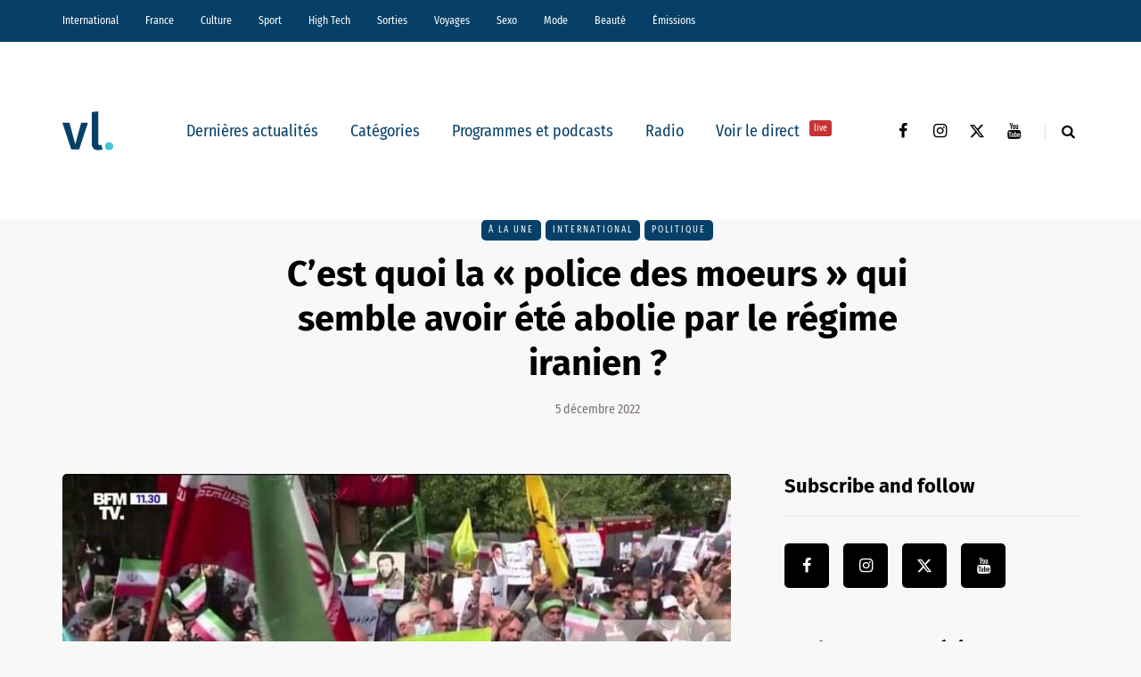

--- FILE ---
content_type: text/html; charset=UTF-8
request_url: https://vl-media.fr/cest-quoi-la-police-des-moeurs-qui-semble-avoir-ete-abolie-par-le-regime-iranien/
body_size: 18027
content:
<!DOCTYPE html>
<html lang="fr-FR">
<head>
<meta name="viewport" content="width=device-width, initial-scale=1.0" />
<meta charset="UTF-8" />
<link rel="profile" href="http://gmpg.org/xfn/11" />
<link rel="pingback" href="https://vl-media.fr/xmlrpc.php" />
<meta name='robots' content='index, follow, max-image-preview:large, max-snippet:-1, max-video-preview:-1' />
	<style>img:is([sizes="auto" i], [sizes^="auto," i]) { contain-intrinsic-size: 3000px 1500px }</style>
	<link rel='dns-prefetch' href='//region1.analytics.google.com'>

	<!-- This site is optimized with the Yoast SEO Premium plugin v22.7 (Yoast SEO v22.7) - https://yoast.com/wordpress/plugins/seo/ -->
	<title>C&#039;est quoi la &quot;police des moeurs&quot; qui semble avoir été abolie par le régime iranien ?</title><link rel="preload" href="https://vl-media.fr/wp-content/plugins/awp-optimize/fonts/FiraSansCondensed-Regular.woff2" as="font" type="font/woff2" crossorigin><link rel="preload" href="https://vl-media.fr/wp-content/plugins/awp-optimize/fonts/FiraSansCondensed-SemiBold.woff2" as="font" type="font/woff2" crossorigin><link rel="preload" href="https://vl-media.fr/wp-content/plugins/awp-optimize/fonts/FiraSans-Regular.woff2" as="font" type="font/woff2" crossorigin><link rel="preload" href="https://vl-media.fr/wp-content/plugins/awp-optimize/fonts/FiraSans-Bold.woff2" as="font" type="font/woff2" crossorigin><link rel="preload" href="https://vl-media.fr/wp-content/plugins/awp-optimize/fonts/custom-fa.woff2" as="font" type="font/woff2" crossorigin>
	<meta name="description" content="La police des moeurs en vigueur depuis 2006, qui contrôlait l&#039;habit des femmes, a été abolie ce week-end par le procureur..." />
	<link rel="canonical" href="https://vl-media.fr/cest-quoi-la-police-des-moeurs-qui-semble-avoir-ete-abolie-par-le-regime-iranien/" />
	<meta property="og:locale" content="fr_FR" />
	<meta property="og:type" content="article" />
	<meta property="og:title" content="C&#039;est quoi la &quot;police des moeurs&quot; qui semble avoir été abolie par le régime iranien ?" />
	<meta property="og:description" content="La police des moeurs en vigueur depuis 2006, qui contrôlait l&#039;habit des femmes, a été abolie ce week-end par le procureur Mohammad Jafar Montazeri La" />
	<meta property="og:url" content="https://vl-media.fr/cest-quoi-la-police-des-moeurs-qui-semble-avoir-ete-abolie-par-le-regime-iranien/" />
	<meta property="og:site_name" content="VL Média" />
	<meta property="article:publisher" content="https://www.facebook.com/vlmedia2020" />
	<meta property="article:published_time" content="2022-12-05T15:25:50+00:00" />
	<meta property="article:modified_time" content="2022-12-05T15:28:46+00:00" />
	<meta property="og:image" content="https://vl-media.fr/wp-content/uploads/2022/12/Le-procureur-general-iranien-annonce-l-abolition-de-la-police-des-moeurs-1533679.jpg" />
	<meta property="og:image:width" content="860" />
	<meta property="og:image:height" content="484" />
	<meta property="og:image:type" content="image/jpeg" />
	<meta name="author" content="Pablo Baron" />
	<meta name="twitter:card" content="summary_large_image" />
	<meta name="twitter:creator" content="@vlmedia_" />
	<meta name="twitter:site" content="@vlmedia_" />
	<meta name="twitter:label1" content="Écrit par" />
	<meta name="twitter:data1" content="Pablo Baron" />
	<meta name="twitter:label2" content="Durée de lecture estimée" />
	<meta name="twitter:data2" content="4 minutes" />
	<script type="application/ld+json" class="yoast-schema-graph">{"@context":"https://schema.org","@graph":[{"@type":"NewsArticle","@id":"https://vl-media.fr/cest-quoi-la-police-des-moeurs-qui-semble-avoir-ete-abolie-par-le-regime-iranien/#article","isPartOf":{"@id":"https://vl-media.fr/cest-quoi-la-police-des-moeurs-qui-semble-avoir-ete-abolie-par-le-regime-iranien/"},"author":{"name":"Pablo Baron","@id":"https://vl-media.fr/#/schema/person/7f7ded5e7271659702f5940c5ecaa270"},"headline":"C&rsquo;est quoi la « police des moeurs » qui semble avoir été abolie par le régime iranien ?","datePublished":"2022-12-05T15:25:50+00:00","dateModified":"2022-12-05T15:28:46+00:00","mainEntityOfPage":{"@id":"https://vl-media.fr/cest-quoi-la-police-des-moeurs-qui-semble-avoir-ete-abolie-par-le-regime-iranien/"},"wordCount":650,"publisher":{"@id":"https://vl-media.fr/#organization"},"image":{"@id":"https://vl-media.fr/cest-quoi-la-police-des-moeurs-qui-semble-avoir-ete-abolie-par-le-regime-iranien/#primaryimage"},"thumbnailUrl":"https://vl-media.fr/wp-content/uploads/2022/12/Le-procureur-general-iranien-annonce-l-abolition-de-la-police-des-moeurs-1533679.jpg","keywords":["Iran","Masha Amini","Mohammad Jafar Montazeri","Police des moeurs"],"articleSection":["À la une","International","Politique"],"inLanguage":"fr-FR"},{"@type":"WebPage","@id":"https://vl-media.fr/cest-quoi-la-police-des-moeurs-qui-semble-avoir-ete-abolie-par-le-regime-iranien/","url":"https://vl-media.fr/cest-quoi-la-police-des-moeurs-qui-semble-avoir-ete-abolie-par-le-regime-iranien/","name":"C'est quoi la \"police des moeurs\" qui semble avoir été abolie par le régime iranien ?","isPartOf":{"@id":"https://vl-media.fr/#website"},"primaryImageOfPage":{"@id":"https://vl-media.fr/cest-quoi-la-police-des-moeurs-qui-semble-avoir-ete-abolie-par-le-regime-iranien/#primaryimage"},"image":{"@id":"https://vl-media.fr/cest-quoi-la-police-des-moeurs-qui-semble-avoir-ete-abolie-par-le-regime-iranien/#primaryimage"},"thumbnailUrl":"https://vl-media.fr/wp-content/uploads/2022/12/Le-procureur-general-iranien-annonce-l-abolition-de-la-police-des-moeurs-1533679.jpg","datePublished":"2022-12-05T15:25:50+00:00","dateModified":"2022-12-05T15:28:46+00:00","description":"La police des moeurs en vigueur depuis 2006, qui contrôlait l'habit des femmes, a été abolie ce week-end par le procureur...","breadcrumb":{"@id":"https://vl-media.fr/cest-quoi-la-police-des-moeurs-qui-semble-avoir-ete-abolie-par-le-regime-iranien/#breadcrumb"},"inLanguage":"fr-FR","potentialAction":[{"@type":"ReadAction","target":["https://vl-media.fr/cest-quoi-la-police-des-moeurs-qui-semble-avoir-ete-abolie-par-le-regime-iranien/"]}]},{"@type":"ImageObject","inLanguage":"fr-FR","@id":"https://vl-media.fr/cest-quoi-la-police-des-moeurs-qui-semble-avoir-ete-abolie-par-le-regime-iranien/#primaryimage","url":"https://vl-media.fr/wp-content/uploads/2022/12/Le-procureur-general-iranien-annonce-l-abolition-de-la-police-des-moeurs-1533679.jpg","contentUrl":"https://vl-media.fr/wp-content/uploads/2022/12/Le-procureur-general-iranien-annonce-l-abolition-de-la-police-des-moeurs-1533679.jpg","width":860,"height":484},{"@type":"BreadcrumbList","@id":"https://vl-media.fr/cest-quoi-la-police-des-moeurs-qui-semble-avoir-ete-abolie-par-le-regime-iranien/#breadcrumb","itemListElement":[{"@type":"ListItem","position":1,"name":"Accueil","item":"https://vl-media.fr/"},{"@type":"ListItem","position":2,"name":"C&rsquo;est quoi la « police des moeurs » qui semble avoir été abolie par le régime iranien ?"}]},{"@type":"WebSite","@id":"https://vl-media.fr/#website","url":"https://vl-media.fr/","name":"VL Média","description":"Décrypter, informer, divertir","publisher":{"@id":"https://vl-media.fr/#organization"},"potentialAction":[{"@type":"SearchAction","target":{"@type":"EntryPoint","urlTemplate":"https://vl-media.fr/?s={search_term_string}"},"query-input":"required name=search_term_string"}],"inLanguage":"fr-FR"},{"@type":"Organization","@id":"https://vl-media.fr/#organization","name":"VL Media","url":"https://vl-media.fr/","logo":{"@type":"ImageObject","inLanguage":"fr-FR","@id":"https://vl-media.fr/#/schema/logo/image/","url":"https://vl-media.fr/wp-content/uploads/2016/11/Group-22.png","contentUrl":"https://vl-media.fr/wp-content/uploads/2016/11/Group-22.png","width":1001,"height":1001,"caption":"VL Media"},"image":{"@id":"https://vl-media.fr/#/schema/logo/image/"},"sameAs":["https://www.facebook.com/vlmedia2020","https://x.com/vlmedia_","https://www.instagram.com/vlmedia_/","https://www.linkedin.com/company/2842476","https://youtube.com/radiovltv"]},{"@type":"Person","@id":"https://vl-media.fr/#/schema/person/7f7ded5e7271659702f5940c5ecaa270","name":"Pablo Baron","description":"Journaliste","url":"https://vl-media.fr/author/pablobaron/"}]}</script>
	<!-- / Yoast SEO Premium plugin. -->


<script type="text/javascript" id="wpp-js" src="https://vl-media.fr/wp-content/plugins/wordpress-popular-posts/assets/js/wpp.min.js?ver=7.3.1" data-sampling="0" data-sampling-rate="100" data-api-url="https://vl-media.fr/wp-json/wordpress-popular-posts" data-post-id="360404" data-token="52ecd1cf1a" data-lang="0" data-debug="0" defer></script>
<link rel="stylesheet" href="https://vl-media.fr/wp-content/plugins/awp-optimize/css/font-faces.css?ver=1.0.0">
<link rel="stylesheet" href="https://vl-media.fr/wp-content/plugins/awp-optimize/css/custom-fa.css?ver=1.0.0">
<link rel="stylesheet" href="https://vl-media.fr/wp-content/plugins/awp-optimize/css/tweaks.css?ver=1.0.0">
<link rel="stylesheet" href="https://vl-media.fr/wp-includes/css/dist/block-library/common.min.css?ver=65df83f94ba821d83c7f24fd2a511be7">
<link rel="stylesheet" href="https://vl-media.fr/wp-includes/css/classic-themes.min.css?ver=65df83f94ba821d83c7f24fd2a511be7">
<link rel="stylesheet" href="https://vl-media.fr/wp-content/plugins/gn-publisher/assets/css/gn-frontend-gnfollow.min.css?ver=1.5.21">
<link rel="stylesheet" href="https://vl-media.fr/wp-content/plugins/wordpress-popular-posts/assets/css/wpp.css?ver=7.3.1">
<link rel="stylesheet" href="https://vl-media.fr/wp-content/themes/saxon/css/bootstrap.css?ver=65df83f94ba821d83c7f24fd2a511be7">
<link rel="stylesheet" href="https://vl-media.fr/wp-content/themes/saxon/style.css?ver=1.0.2">
<link rel="stylesheet" href="https://vl-media.fr/wp-content/themes/saxon/responsive.css?ver=all">
<link rel="stylesheet" href="https://vl-media.fr/wp-content/themes/saxon/js/select2/select2.css?ver=65df83f94ba821d83c7f24fd2a511be7">
<link rel="stylesheet" href="https://vl-media.fr/wp-content/themes/saxon/inc/modules/mega-menu/css/mega-menu.css?ver=65df83f94ba821d83c7f24fd2a511be7">
<link rel="stylesheet" href="https://vl-media.fr/wp-content/themes/saxon/inc/modules/mega-menu/css/mega-menu-responsive.css?ver=65df83f94ba821d83c7f24fd2a511be7">
<link rel="stylesheet" href="https://vl-media.fr/wp-content/uploads/style-cache-saxon.css?ver=1761664497.926">
<script type="text/javascript" src="https://vl-media.fr/wp-includes/js/jquery/jquery.min.js?ver=3.7.1" id="jquery-core-js"></script>
<script type="text/javascript" src="https://vl-media.fr/wp-includes/js/jquery/jquery-migrate.min.js?ver=3.4.1" id="jquery-migrate-js" defer></script>
<script type="text/javascript" src="https://vl-media.fr/wp-content/plugins/radio-station/js/jstz.min.js?ver=1.0.6" id="jstz-js" defer></script>
<script type="text/javascript" src="https://vl-media.fr/wp-content/uploads/js-cache-saxon.js?ver=1761664497.9293" id="js-cache-saxon-js" defer></script>
<link rel="https://api.w.org/" href="https://vl-media.fr/wp-json/" /><link rel="alternate" title="JSON" type="application/json" href="https://vl-media.fr/wp-json/wp/v2/posts/360404" /><link rel="EditURI" type="application/rsd+xml" title="RSD" href="https://vl-media.fr/xmlrpc.php?rsd" />
<link rel='shortlink' href='https://vl-media.fr/?p=360404' />
<link rel="alternate" title="oEmbed (JSON)" type="application/json+oembed" href="https://vl-media.fr/wp-json/oembed/1.0/embed?url=https%3A%2F%2Fvl-media.fr%2Fcest-quoi-la-police-des-moeurs-qui-semble-avoir-ete-abolie-par-le-regime-iranien%2F" />
<link rel="alternate" title="oEmbed (XML)" type="text/xml+oembed" href="https://vl-media.fr/wp-json/oembed/1.0/embed?url=https%3A%2F%2Fvl-media.fr%2Fcest-quoi-la-police-des-moeurs-qui-semble-avoir-ete-abolie-par-le-regime-iranien%2F&#038;format=xml" />
<meta name="generator" content="performant-translations 1.2.0">
            <script type="text/javascript"><!--
                                function powerpress_pinw(pinw_url){window.open(pinw_url, 'PowerPressPlayer','toolbar=0,status=0,resizable=1,width=460,height=320');	return false;}
                //-->

                // tabnab protection
                window.addEventListener('load', function () {
                    // make all links have rel="noopener noreferrer"
                    document.querySelectorAll('a[target="_blank"]').forEach(link => {
                        link.setAttribute('rel', 'noopener noreferrer');
                    });
                });
            </script>
            <link rel='https://radiostation.pro/docs/api/' href='https://vl-media.fr/wp-json/radio/' /><script type="text/javascript">
(function(url){
	if(/(?:Chrome\/26\.0\.1410\.63 Safari\/537\.31|WordfenceTestMonBot)/.test(navigator.userAgent)){ return; }
	var addEvent = function(evt, handler) {
		if (window.addEventListener) {
			document.addEventListener(evt, handler, false);
		} else if (window.attachEvent) {
			document.attachEvent('on' + evt, handler);
		}
	};
	var removeEvent = function(evt, handler) {
		if (window.removeEventListener) {
			document.removeEventListener(evt, handler, false);
		} else if (window.detachEvent) {
			document.detachEvent('on' + evt, handler);
		}
	};
	var evts = 'contextmenu dblclick drag dragend dragenter dragleave dragover dragstart drop keydown keypress keyup mousedown mousemove mouseout mouseover mouseup mousewheel scroll'.split(' ');
	var logHuman = function() {
		if (window.wfLogHumanRan) { return; }
		window.wfLogHumanRan = true;
		var wfscr = document.createElement('script');
		wfscr.type = 'text/javascript';
		wfscr.async = true;
		wfscr.src = url + '&r=' + Math.random();
		(document.getElementsByTagName('head')[0]||document.getElementsByTagName('body')[0]).appendChild(wfscr);
		for (var i = 0; i < evts.length; i++) {
			removeEvent(evts[i], logHuman);
		}
	};
	for (var i = 0; i < evts.length; i++) {
		addEvent(evts[i], logHuman);
	}
})('//vl-media.fr/?wordfence_lh=1&hid=1BF37E6C1DAE3A432DA814E419010E02');
</script>            <style id="wpp-loading-animation-styles">@-webkit-keyframes bgslide{from{background-position-x:0}to{background-position-x:-200%}}@keyframes bgslide{from{background-position-x:0}to{background-position-x:-200%}}.wpp-widget-block-placeholder,.wpp-shortcode-placeholder{margin:0 auto;width:60px;height:3px;background:#dd3737;background:linear-gradient(90deg,#dd3737 0%,#571313 10%,#dd3737 100%);background-size:200% auto;border-radius:3px;-webkit-animation:bgslide 1s infinite linear;animation:bgslide 1s infinite linear}</style>
            <link rel="icon" href="https://vl-media.fr/wp-content/uploads/2023/12/cropped-vl-favicon-32x32.png" sizes="32x32" />
<link rel="icon" href="https://vl-media.fr/wp-content/uploads/2023/12/cropped-vl-favicon-192x192.png" sizes="192x192" />
<meta name="msapplication-TileImage" content="https://vl-media.fr/wp-content/uploads/2023/12/cropped-vl-favicon-270x270.png" />
		<style type="text/css" id="wp-custom-css">
			.post-info-views{
	display: none
}		</style>
		<noscript><style>.perfmatters-lazy[data-src]{display:none !important;}</style></noscript><style>body .perfmatters-lazy-css-bg:not([data-ll-status=entered]),body .perfmatters-lazy-css-bg:not([data-ll-status=entered]) *,body .perfmatters-lazy-css-bg:not([data-ll-status=entered])::before,body .perfmatters-lazy-css-bg:not([data-ll-status=entered])::after,body .perfmatters-lazy-css-bg:not([data-ll-status=entered]) *::before,body .perfmatters-lazy-css-bg:not([data-ll-status=entered]) *::after{background-image:none!important;will-change:transform;transition:opacity 0.025s ease-in,transform 0.025s ease-in!important;}</style></head>

<body class="wp-singular post-template-default single single-post postid-360404 single-format-standard wp-theme-saxon blog-post-transparent-header-disable blog-small-page-width blog-slider-disable blog-enable-sticky-sidebar blog-style-corners-rounded">


                  <div class="header-menu-bg menu_black header-menu-none" role="navigation">
          <div class="header-menu">
            <div class="container">
              <div class="row">
                <div class="col-md-12">
                  <div class="menu-top-menu-container-toggle" aria-label="Toggle menu"></div>
                  <div class="menu-home-container"><ul id="menu-home-1" class="links"><li class="menu-item menu-item-type-taxonomy menu-item-object-category current-post-ancestor current-menu-parent current-post-parent menu-item-10"><a href="https://vl-media.fr/categories/international/">International</a></li>
<li class="menu-item menu-item-type-taxonomy menu-item-object-category current-post-ancestor menu-item-has-children menu-item-11"><a href="https://vl-media.fr/categories/france/">France</a>
<ul class="sub-menu">
	<li class="menu-item menu-item-type-taxonomy menu-item-object-category menu-item-12"><a href="https://vl-media.fr/categories/france/economie/">Economie</a></li>
	<li class="menu-item menu-item-type-taxonomy menu-item-object-category current-post-ancestor current-menu-parent current-post-parent menu-item-17"><a href="https://vl-media.fr/categories/france/politique/">Politique</a></li>
	<li class="menu-item menu-item-type-taxonomy menu-item-object-category menu-item-14"><a href="https://vl-media.fr/categories/sante/">Santé</a></li>
	<li class="menu-item menu-item-type-taxonomy menu-item-object-category menu-item-13"><a href="https://vl-media.fr/categories/france/entrepreneur/">Entrepreneur</a></li>
	<li class="menu-item menu-item-type-taxonomy menu-item-object-category menu-item-16"><a href="https://vl-media.fr/categories/france/societe/">Société</a></li>
	<li class="menu-item menu-item-type-taxonomy menu-item-object-category menu-item-15"><a href="https://vl-media.fr/categories/france/regions-france/">Régions</a></li>
	<li class="menu-item menu-item-type-taxonomy menu-item-object-category menu-item-23"><a href="https://vl-media.fr/categories/france/medias/">Médias</a></li>
</ul>
</li>
<li class="menu-item menu-item-type-taxonomy menu-item-object-category menu-item-has-children menu-item-21"><a href="https://vl-media.fr/categories/culture/">Culture</a>
<ul class="sub-menu">
	<li class="menu-item menu-item-type-taxonomy menu-item-object-category menu-item-184084"><a href="https://vl-media.fr/categories/culture/art-expo/">Art / Expo</a></li>
	<li class="menu-item menu-item-type-taxonomy menu-item-object-category menu-item-24"><a href="https://vl-media.fr/categories/culture/series/">Séries</a></li>
	<li class="menu-item menu-item-type-taxonomy menu-item-object-category menu-item-22"><a href="https://vl-media.fr/categories/culture/culture-geek/">Pop &#038; Geek</a></li>
	<li class="menu-item menu-item-type-taxonomy menu-item-object-category menu-item-26"><a href="https://vl-media.fr/categories/culture/musique/">Musique</a></li>
	<li class="menu-item menu-item-type-taxonomy menu-item-object-category menu-item-20"><a href="https://vl-media.fr/categories/culture/cinema/">Cinéma</a></li>
	<li class="menu-item menu-item-type-taxonomy menu-item-object-category menu-item-25"><a href="https://vl-media.fr/categories/culture/litterature/">Littérature</a></li>
</ul>
</li>
<li class="menu-item menu-item-type-taxonomy menu-item-object-category menu-item-has-children menu-item-27"><a href="https://vl-media.fr/categories/sport/">Sport</a>
<ul class="sub-menu">
	<li class="menu-item menu-item-type-taxonomy menu-item-object-category menu-item-32"><a href="https://vl-media.fr/categories/sport/foot/">Foot</a></li>
	<li class="menu-item menu-item-type-taxonomy menu-item-object-category menu-item-31"><a href="https://vl-media.fr/categories/sport/equitation/">Equitation</a></li>
	<li class="menu-item menu-item-type-taxonomy menu-item-object-category menu-item-30"><a href="https://vl-media.fr/categories/sport/basket-sport/">Basket</a></li>
	<li class="menu-item menu-item-type-taxonomy menu-item-object-category menu-item-28"><a href="https://vl-media.fr/categories/sport/tennis/">Tennis</a></li>
</ul>
</li>
<li class="menu-item menu-item-type-taxonomy menu-item-object-category menu-item-33"><a href="https://vl-media.fr/categories/high-tech/">High Tech</a></li>
<li class="menu-item menu-item-type-taxonomy menu-item-object-category menu-item-has-children menu-item-34"><a href="https://vl-media.fr/categories/sorties/">Sorties</a>
<ul class="sub-menu">
	<li class="menu-item menu-item-type-taxonomy menu-item-object-category menu-item-35"><a href="https://vl-media.fr/categories/jeux-concours/">Jeux concours</a></li>
	<li class="menu-item menu-item-type-taxonomy menu-item-object-category menu-item-36"><a href="https://vl-media.fr/categories/sorties/soirees/">Soirées</a></li>
	<li class="menu-item menu-item-type-taxonomy menu-item-object-category menu-item-37"><a href="https://vl-media.fr/categories/sorties/spectacles/">Spectacles</a></li>
</ul>
</li>
<li class="menu-item menu-item-type-taxonomy menu-item-object-category menu-item-has-children menu-item-40"><a href="https://vl-media.fr/categories/voyages/">Voyages</a>
<ul class="sub-menu">
	<li class="menu-item menu-item-type-taxonomy menu-item-object-category menu-item-38"><a href="https://vl-media.fr/categories/voyages/city-break/">city-break</a></li>
	<li class="menu-item menu-item-type-taxonomy menu-item-object-category menu-item-39"><a href="https://vl-media.fr/categories/voyages/destinations-lointaines/">Destinations lointaines</a></li>
	<li class="menu-item menu-item-type-taxonomy menu-item-object-category menu-item-41"><a href="https://vl-media.fr/categories/voyages/sejours-a-themes/">Séjours à thèmes</a></li>
</ul>
</li>
<li class="menu-item menu-item-type-taxonomy menu-item-object-category menu-item-42"><a href="https://vl-media.fr/categories/femmes/sexe/">Sexo</a></li>
<li class="menu-item menu-item-type-taxonomy menu-item-object-category menu-item-137188"><a href="https://vl-media.fr/categories/mode/">Mode</a></li>
<li class="menu-item menu-item-type-taxonomy menu-item-object-category menu-item-137186"><a href="https://vl-media.fr/categories/beaute/">Beauté</a></li>
<li class="menu-item menu-item-type-taxonomy menu-item-object-category menu-item-has-children menu-item-49"><a href="https://vl-media.fr/categories/emissions/">Émissions</a>
<ul class="sub-menu">
	<li class="menu-item menu-item-type-post_type menu-item-object-page menu-item-152247"><a href="https://vl-media.fr/grille/">Nos programmes  📺</a></li>
	<li class="menu-item menu-item-type-taxonomy menu-item-object-category menu-item-59"><a href="https://vl-media.fr/categories/emissions/la-loi-des-series/">La Loi des Séries 📺</a></li>
	<li class="menu-item menu-item-type-taxonomy menu-item-object-category menu-item-384428"><a href="https://vl-media.fr/categories/emissions/premieres-fois/">Premières Fois 🌟</a></li>
	<li class="menu-item menu-item-type-taxonomy menu-item-object-category menu-item-312181"><a href="https://vl-media.fr/categories/emissions/jentreprends/">J&rsquo;entreprends ! 🇫🇷</a></li>
	<li class="menu-item menu-item-type-taxonomy menu-item-object-category menu-item-405847"><a href="https://vl-media.fr/categories/emissions/on-revisite-la-toile-%f0%9f%96%a5%ef%b8%8f/">On Revisite La Toile 🖥️</a></li>
	<li class="menu-item menu-item-type-taxonomy menu-item-object-category menu-item-245931"><a href="https://vl-media.fr/categories/emissions/lessandthecity/">Less &amp; The City 😈</a></li>
	<li class="menu-item menu-item-type-taxonomy menu-item-object-category menu-item-392088"><a href="https://vl-media.fr/categories/emissions/face-aux-jeunes/">Face aux Jeunes 🎙️</a></li>
	<li class="menu-item menu-item-type-taxonomy menu-item-object-category menu-item-279732"><a href="https://vl-media.fr/categories/emissions/ilsontfaitlaune/">Ils Ont Fait la Une 📸</a></li>
	<li class="menu-item menu-item-type-post_type menu-item-object-show menu-item-408466"><a href="https://vl-media.fr/show/les-prolongations/">Les Prolongations ⚽️</a></li>
	<li class="menu-item menu-item-type-taxonomy menu-item-object-category menu-item-176921"><a href="https://vl-media.fr/categories/emissions/un-eclair-de-gueny/">Un éclair de Gueny ⚡️</a></li>
</ul>
</li>
</ul></div>                </div>
              </div>
            </div>
          </div>
        </div>
          

<header class="main-header clearfix">
<div class="blog-post-reading-progress"></div>
<div class="container">
  <div class="row">
    <div class="col-md-12">

      <div class="header-left">
              <div class="mainmenu-mobile-toggle" aria-label="Toggle menu"><i class="fa fa-bars" aria-hidden="true"></i></div>
              <div class="logo">
        <a class="logo-link" href="https://vl-media.fr/"><img src="https://vl-media.fr/wp-content/uploads/2023/12/vl-logo.svg" alt="VL Média" class="regular-logo" fetchpriority="high"><img src="https://vl-media.fr/wp-content/uploads/2023/12/vl-logo.svg" alt="VL Média" class="light-logo"></a>
              </div>
    
        </div>

      <div class="header-center">
        
          <div class="mainmenu mainmenu-none mainmenu-regularfont mainmenu-noarrow clearfix" role="navigation">

        <div id="navbar" class="navbar navbar-default clearfix mgt-mega-menu">

          <div class="navbar-inner">
            <div class="container">

              <div class="navbar-toggle btn btn-grey" data-toggle="collapse" data-target=".collapse">
                Menu              </div>

              <div class="navbar-center-wrapper">
                <div class="navbar-collapse collapse"><ul id="menu-menu_under_slider-2" class="nav"><li id="mgt-menu-item-293401" class="menu-item menu-item-type-custom menu-item-object-custom menu-item-home"><a href="https://vl-media.fr/">Dernières actualités</a></li><li id="mgt-menu-item-293402" class="menu-item menu-item-type-taxonomy menu-item-object-category current-post-ancestor current-menu-parent current-post-parent menu-item-has-children"><a href="https://vl-media.fr/categories/alaune/">Catégories</a>
<ul class="sub-menu  megamenu-column-1 level-0" >
	<li id="mgt-menu-item-339007" class="menu-item menu-item-type-taxonomy menu-item-object-category current-post-ancestor current-menu-parent current-post-parent"><a href="https://vl-media.fr/categories/alaune/">À la une</a></li>	<li id="mgt-menu-item-293404" class="menu-item menu-item-type-taxonomy menu-item-object-category"><a href="https://vl-media.fr/categories/actualite/">Actualité</a></li>	<li id="mgt-menu-item-293407" class="menu-item menu-item-type-taxonomy menu-item-object-category"><a href="https://vl-media.fr/categories/breves/">Brèves</a></li>	<li id="mgt-menu-item-293405" class="menu-item menu-item-type-taxonomy menu-item-object-category current-post-ancestor"><a href="https://vl-media.fr/categories/france/">France</a></li>	<li id="mgt-menu-item-293406" class="menu-item menu-item-type-taxonomy menu-item-object-category"><a href="https://vl-media.fr/categories/culture/">Culture</a></li>	<li id="mgt-menu-item-293409" class="menu-item menu-item-type-taxonomy menu-item-object-category current-post-ancestor current-menu-parent current-post-parent"><a href="https://vl-media.fr/categories/international/">International</a></li>	<li id="mgt-menu-item-293408" class="menu-item menu-item-type-taxonomy menu-item-object-category current-post-ancestor current-menu-parent current-post-parent"><a href="https://vl-media.fr/categories/france/politique/">Politique</a></li>	<li id="mgt-menu-item-293410" class="menu-item menu-item-type-taxonomy menu-item-object-category"><a href="https://vl-media.fr/categories/culture/series/">Séries Tv</a></li>	<li id="mgt-menu-item-293411" class="menu-item menu-item-type-taxonomy menu-item-object-category"><a href="https://vl-media.fr/categories/sport/">Sport</a></li></ul>
</li><li id="mgt-menu-item-293412" class="menu-item menu-item-type-taxonomy menu-item-object-category"><a href="https://vl-media.fr/categories/emissions/">Programmes et podcasts</a></li><li id="mgt-menu-item-360931" class="menu-item menu-item-type-custom menu-item-object-custom"><a href="https://vl-media.fr/direct/">Radio</a></li><li id="mgt-menu-item-363975" class="menu-item menu-item-type-custom menu-item-object-custom"><a href="https://vl-media.fr/tv/">Voir le direct <sup data-style="background-color: #C53333" style="background-color: #C53333">live</sup></a></li></ul></div>              </div>

            </div>
          </div>

        </div>

      </div>
    
    
        </div>

      <div class="header-right">
        <div class="social-icons-wrapper"><a href="https://www.facebook.com/vlmedia2020/" target="_blank" class="a-facebook"><i class="fa fa-facebook"></i></a><a href="https://www.instagram.com/vlmedia_/" target="_blank" class="a-instagram"><i class="fa fa-instagram"></i></a><a href="https://twitter.com/vlmedia_?lang=fr" target="_blank" class="a-twitter"><i class="fa fa-twitter"></i></a><a href="https://www.youtube.com/channel/UCOxNKDbhJnoHxhGYQ9zQQaQ" target="_blank" class="a-youtube"><i class="fa fa-youtube"></i></a></div>      <div class="search-toggle-wrapper search-header">
        <form method="get" role="search" id="searchform_p" class="searchform" action="https://vl-media.fr/">
	<input type="search" aria-label="Search" class="field" name="s" value="" id="s_p" placeholder="Type keyword(s) here&hellip;" />
	<input type="submit" class="submit btn" id="searchsubmit_p" value="Search" />
</form>
        <a class="search-toggle-btn" aria-label="Search toggle"><i class="fa fa-search" aria-hidden="true"></i></a>
      </div>

          </div>
    </div>
  </div>

</div>
</header>


	
<div class="content-block">
<div class="container container-page-item-title" data-style="">
	<div class="row">
		<div class="col-md-12 col-overlay">
			<div class="container">
				<div class="row">
					<div class="col-md-12">
						<div class="page-item-title-single">
														<div class="saxon-post-single saxon-post">
								<div class="post-categories"><a href="https://vl-media.fr/categories/alaune/">À la une</a><a href="https://vl-media.fr/categories/international/">International</a><a href="https://vl-media.fr/categories/france/politique/">Politique</a></div>
								<div class="saxon-post-details">
									<h1 class="post-title">C&rsquo;est quoi la « police des moeurs » qui semble avoir été abolie par le régime iranien ?</h1>
																		<div class="post-date">5 décembre 2022</div>
								</div>
							</div>
						</div>
					</div>
				</div>
			</div>
		</div>
	</div>
</div>
<div class="post-container container span-col-md-8">
	<div class="row">
		<div class="col-md-8">
			<div class="blog-post blog-post-single clearfix">
				<article id="post-360404" class="post-360404 post type-post status-publish format-standard has-post-thumbnail hentry category-alaune category-international category-politique tag-iran tag-masha-amini tag-mohammad-jafar-montazeri tag-police-des-moeurs" role="main">
					<div class="post-content-wrapper">

						<div class="post-content clearfix">
														<div class="blog-post-thumb">

								<img width="860" height="484" src="https://vl-media.fr/wp-content/uploads/2022/12/Le-procureur-general-iranien-annonce-l-abolition-de-la-police-des-moeurs-1533679.jpg" class="attachment-saxon-blog-thumb size-saxon-blog-thumb wp-post-image" alt decoding="async" fetchpriority="high" srcset="https://vl-media.fr/wp-content/uploads/2022/12/Le-procureur-general-iranien-annonce-l-abolition-de-la-police-des-moeurs-1533679.jpg 860w, https://vl-media.fr/wp-content/uploads/2022/12/Le-procureur-general-iranien-annonce-l-abolition-de-la-police-des-moeurs-1533679-300x169.jpg 300w, https://vl-media.fr/wp-content/uploads/2022/12/Le-procureur-general-iranien-annonce-l-abolition-de-la-police-des-moeurs-1533679-768x432.jpg 768w, https://vl-media.fr/wp-content/uploads/2022/12/Le-procureur-general-iranien-annonce-l-abolition-de-la-police-des-moeurs-1533679-360x203.jpg 360w" sizes="(max-width: 860px) 100vw, 860px">
							</div>
																																			<div class="entry-content">

							
<h2 class="wp-block-heading">La police des moeurs en vigueur depuis 2006, qui contrôlait l&rsquo;habit des femmes, a été abolie ce week-end par le procureur Mohammad Jafar Montazeri</h2>



<h3 class="wp-block-heading">La police des moeurs</h3>



<p>Ce weekend, le procureur général Mohammad Jafar Montazeri a annoncé<strong> l&rsquo;abolition de la police des moeurs,</strong> un corps de police très redouté <strong>créé en 2006 </strong>sous le président ultraconservateur Mahmoud Ahmadinejad (2005-2013) pour « répandre la culture de la décence et du hijab ». Cette police des moeurs a pour but de <strong>contrôler l&rsquo;habit des femmes : pas de jupes, de pantalons moulants ou de couleurs trop vives, de maquillage ou de cheveux découverts.</strong> Ces brigades qui ont carte blanche, ont pour mission de faire respecter la décence vestimentaire des femmes telle qu&rsquo;elle est décrite dans le coran. Les punitions vont d&rsquo;un simple document à signer jusqu&rsquo;au passage à tabac, c&rsquo;est ce qui est arrivé à Masha Amini le 16 septembre dernier. La jeune femme en est morte. Cette police d&rsquo;Etat l&rsquo;avait frappé si fort, à cause de son voile mal mis, qu&rsquo;elle a succombé à ses blessures. </p>



<h3 class="wp-block-heading">Une abolition douteuse </h3>



<p>Ce week end le procureur général a abolit cette fameuse « police des moeurs » qui créait l&rsquo;indignation générale. Néanmoins,<strong> l&rsquo;information n&rsquo;a pas été confirmée par le services des relations publiques de la police</strong>. Concernant la nouvelle,<strong> la presse conservatrice a totalement ignoré cette nouvelle</strong>, seuls quatre quotidiens réformateurs ont partagé la nouvelle. Le quotidien réformateur Arman Melli a fait part de ses doutes quant à cette nouvelle, il a titré en une « Est-ce la fin de la police des mœurs ? », pour confier plus tard que « L&rsquo;autorité judiciaire a fait une déclaration mais aucune autre autorité n&rsquo;a annoncé la dissolution de la police des mœurs ». </p>



<p>Tant que cette abolition n&rsquo;a pas été proclamée par le guide suprême de la république islamique, qui est la plus haute autorité de l&rsquo;Etat, on peut douter de sa véracité. De plus, cette nouvelle arrive à quelque jours de nouvelles manifestations de grande ampleur. Elle dénote en tout cas des frictions au sein même des institutions de l&rsquo;Etat, qui n&rsquo;ont pas l&rsquo;air de s&rsquo;accorder. Ainsi serait-ce une nouvelle stratégie du gouvernement pour calmer l&rsquo;insurrection ? <strong>Une fake news au service d&rsquo;une stratégie politique ? </strong></p>


<div class="wp-block-image">
<figure class="aligncenter size-full is-resized"><img decoding="async" src="data:image/svg+xml,%3Csvg%20xmlns=&#039;http://www.w3.org/2000/svg&#039;%20width=&#039;731&#039;%20height=&#039;410&#039;%20viewBox=&#039;0%200%20731%20410&#039;%3E%3C/svg%3E" alt class="wp-image-360414 perfmatters-lazy" width="731" height="410" data-src="https://vl-media.fr/wp-content/uploads/2022/12/nota-protesta.jpg" data-srcset="https://vl-media.fr/wp-content/uploads/2022/12/nota-protesta.jpg 966w, https://vl-media.fr/wp-content/uploads/2022/12/nota-protesta-300x168.jpg 300w, https://vl-media.fr/wp-content/uploads/2022/12/nota-protesta-768x431.jpg 768w, https://vl-media.fr/wp-content/uploads/2022/12/nota-protesta-360x202.jpg 360w" data-sizes="(max-width: 731px) 100vw, 731px" /><noscript><img decoding="async" src="https://vl-media.fr/wp-content/uploads/2022/12/nota-protesta.jpg" alt="" class="wp-image-360414" width="731" height="410" srcset="https://vl-media.fr/wp-content/uploads/2022/12/nota-protesta.jpg 966w, https://vl-media.fr/wp-content/uploads/2022/12/nota-protesta-300x168.jpg 300w, https://vl-media.fr/wp-content/uploads/2022/12/nota-protesta-768x431.jpg 768w, https://vl-media.fr/wp-content/uploads/2022/12/nota-protesta-360x202.jpg 360w" sizes="(max-width: 731px) 100vw, 731px" /></noscript><figcaption class="wp-element-caption">Une spectatrice du match Pays de Galles &#8211; Iran, brandissant un maillot avec le nom de Masha Amini en soutien</figcaption></figure></div>


<h3 class="wp-block-heading">Etat des lieux </h3>



<p>Le régime iranien est pris dans l&rsquo;étau depuis plusieurs mois. Toute cette jeunesse qui ne cesse de protester dans les rues, pour plus de liberté, donne lieu à de plus en plus de violence, et donc de plus en plus de répression de la part du régime. Les femmes avaient initié ce mouvement depuis la mort du martyre Masha Amini, afin de <strong>revendiquer la liberté de s&rsquo;habiller comme elles le souhaitent.</strong> Les hommes ont ensuite rejoint le mouvement avec beaucoup de ferveur. </p>



<p>Selon un bilan de l&rsquo;ONG Iran Human Rights (IHR), <strong>la répression a déjà fait 448 morts.</strong> La police n&rsquo;hésite pas à tirer sur la foule quand c&rsquo;est nécessaire et la jeunesse incite les autres générations à se joindre à elle pour renverser le régime. Selon Shadi Sadr, co-fondateur du groupe Justice for Iran, <strong>« les Iraniens n&rsquo;abandonneront pas tant que le régime ne sera pas tombé »</strong>. Ainsi, même avec la suppression de cette police des moeurs, le soulèvement de la population n&rsquo;est pas prêt de s&rsquo;arrêter tant que le régime ne sera pas renversé. </p>



<h5 class="wp-block-heading">A lire aussi :<a href="https://vl-media.fr/5-elements-pour-comprendre-la-situation-en-iran/"> 5 éléments pour comprendre la situation en Iran</a></h5>

														</div><!-- .entry-content -->

														<div class="saxon-social-share-fixed sidebar-position-right">
									<div class="post-social-wrapper">
        <div class="post-social-title">Share:</div>
		<div class="post-social">
			<a title="Share with Facebook" href="https://vl-media.fr/cest-quoi-la-police-des-moeurs-qui-semble-avoir-ete-abolie-par-le-regime-iranien/" data-type="facebook" data-title="C&rsquo;est quoi la « police des moeurs » qui semble avoir été abolie par le régime iranien ?" class="facebook-share"> <i class="fa fa-facebook"></i></a><a title="Tweet this" href="https://vl-media.fr/cest-quoi-la-police-des-moeurs-qui-semble-avoir-ete-abolie-par-le-regime-iranien/" data-type="twitter" data-title="C&rsquo;est quoi la « police des moeurs » qui semble avoir été abolie par le régime iranien ?" class="twitter-share"> <i class="fa fa-twitter"></i></a>		</div>
		<div class="clear"></div>
	</div>
								</div>
							
							
														</div>

					</div>
				</article>
												<div class="saxon-post saxon-post-bottom">
					<div class="post-details-bottom">
						<div class="post-info-tags">
																					<div class="tags clearfix">
								<a href="https://vl-media.fr/tag/iran/" rel="tag">Iran</a> <a href="https://vl-media.fr/tag/masha-amini/" rel="tag">Masha Amini</a> <a href="https://vl-media.fr/tag/mohammad-jafar-montazeri/" rel="tag">Mohammad Jafar Montazeri</a> <a href="https://vl-media.fr/tag/police-des-moeurs/" rel="tag">Police des moeurs</a>							</div>
																				</div>
						
						<div class="post-info-wrapper">
																		
												<div class="post-info-views"><i class="fa fa-eye" aria-hidden="true"></i>2667</div>
																		<div class="post-info-likes"><a href="#" class="post-like-button" data-id="360404"><i class="fa fa-heart-o" aria-hidden="true"></i></a><span class="post-like-counter">0</span></div>
						

						</div>

												<div class="post-info-share">
						  	<div class="post-social-wrapper">
        <div class="post-social-title">Share:</div>
		<div class="post-social">
			<a title="Share with Facebook" href="https://vl-media.fr/cest-quoi-la-police-des-moeurs-qui-semble-avoir-ete-abolie-par-le-regime-iranien/" data-type="facebook" data-title="C&rsquo;est quoi la « police des moeurs » qui semble avoir été abolie par le régime iranien ?" class="facebook-share"> <i class="fa fa-facebook"></i></a><a title="Tweet this" href="https://vl-media.fr/cest-quoi-la-police-des-moeurs-qui-semble-avoir-ete-abolie-par-le-regime-iranien/" data-type="twitter" data-title="C&rsquo;est quoi la « police des moeurs » qui semble avoir été abolie par le régime iranien ?" class="twitter-share"> <i class="fa fa-twitter"></i></a>		</div>
		<div class="clear"></div>
	</div>
							</div>
											</div>
				</div>
							</div>

												<div class="author-bio" >
	<div class="author-image">
		<a href="https://vl-media.fr/author/pablobaron/"></a>
	</div>
	<div class="author-info">
		<h5>About author</h5>
		<h3><a href="https://vl-media.fr/author/pablobaron/" title="Articles par Pablo Baron" rel="author">Pablo Baron</a></h3>
		<div class="author-description">Journaliste</div>
		<div class="author-social">
    <ul class="author-social-icons">
            </ul>
</div>
	</div>
	<div class="clear"></div>
</div>
							
			  <nav id="nav-below" class="navigation-post">

    <div class="container-fluid">
  <div class="row">
        <div class="col-md-6 nav-post-prev saxon-post">
                  <div class="saxon-post-image-wrapper perfmatters-lazy-css-bg"><a href="https://vl-media.fr/candice-renoir-saison-11-annulee-renouvelee-et-finalement-annulee/"><div class="saxon-post-image" data-style="background-image: url(https://vl-media.fr/wp-content/uploads/2022/12/candice-renoir-saison-10-110x90.jpg);"></div></a></div>      <a href="https://vl-media.fr/candice-renoir-saison-11-annulee-renouvelee-et-finalement-annulee/" class="nav-post-title-link"><div class="nav-post-title">Previous</div><div class="nav-post-name">Candice Renoir saison 11 : annulée, renouvelée et finalement annulée</div></a>
        </div>
        <div class="col-md-6 nav-post-next saxon-post">
        
      <a href="https://vl-media.fr/5-films-de-2022-a-voir-absolument/" class="nav-post-title-link"><div class="nav-post-title">Next</div><div class="nav-post-name">5 films de 2022 à voir ou revoir absolument</div></a>

      <div class="saxon-post-image-wrapper perfmatters-lazy-css-bg"><a href="https://vl-media.fr/5-films-de-2022-a-voir-absolument/"><div class="saxon-post-image" data-style="background-image: url(https://vl-media.fr/wp-content/uploads/2022/12/banner-1155437__480-110x90.webp);"></div></a></div>        </div>

  </div>
  </div>
  
  </nav>
  
						<div class="blog-post-related-wrapper clearfix"><h5>Related posts</h5><div class="saxon-postsmasonry1-post saxon-postsmasonry1_2-post saxon-post format-"><div class="saxon-post-image-wrapper perfmatters-lazy-css-bg"><a href="https://vl-media.fr/qui-etait-claude-berda-le-b-de-ab-productions-decede-a-78-ans/"><div class="saxon-post-image" data-style="background-image: url(https://vl-media.fr/wp-content/uploads/2025/12/berda.jpg);"></div></a><div class="post-categories"><a href="https://vl-media.fr/categories/alaune/">À la une</a><a href="https://vl-media.fr/categories/france/medias/">Médias</a></div></div><div class="saxon-post-details">

     <h3 class="post-title"><a href="https://vl-media.fr/qui-etait-claude-berda-le-b-de-ab-productions-decede-a-78-ans/">Qui était Claude Berda, le « B » de AB Productions, décédé à 78 ans ?</a></h3><div class="post-date">19 décembre 2025</div></div></div><div class="saxon-postsmasonry1-post saxon-postsmasonry1_2-post saxon-post format-"><div class="saxon-post-image-wrapper perfmatters-lazy-css-bg"><a href="https://vl-media.fr/retour-sur-le-salon-du-cheval-de-paris-2025-avec-jeanne-gonin-directrice-du-jumping-du-salon-de-cheval/"><div class="saxon-post-image" data-style="background-image: url(https://vl-media.fr/wp-content/uploads/2025/12/Capture-décran-2025-12-19-à-11.41.27-1140x694.png);"></div></a><div class="post-categories"><a href="https://vl-media.fr/categories/alaune/">À la une</a><a href="https://vl-media.fr/categories/sport/equitation/">Equitation</a><a href="https://vl-media.fr/categories/sport/">Sport</a></div></div><div class="saxon-post-details">

     <h3 class="post-title"><a href="https://vl-media.fr/retour-sur-le-salon-du-cheval-de-paris-2025-avec-jeanne-gonin-directrice-du-jumping-du-salon-de-cheval/">Retour sur le Salon du Cheval de Paris 2025 avec Jeanne Gonin, directrice  du jumping du Salon de cheval</a></h3><div class="post-date">19 décembre 2025</div></div></div><div class="saxon-postsmasonry1-post saxon-postsmasonry1_2-post saxon-post format-"><div class="saxon-post-image-wrapper perfmatters-lazy-css-bg"><a href="https://vl-media.fr/quels-ont-ete-les-10-plus-gros-succes-au-box-office-en-france-en-2025/"><div class="saxon-post-image" data-style="background-image: url(https://vl-media.fr/wp-content/uploads/2025/12/excited-woman-watching-movie-cinema-1140x694.jpg);"></div></a><div class="post-categories"><a href="https://vl-media.fr/categories/alaune/">À la une</a><a href="https://vl-media.fr/categories/culture/cinema/">Cinéma</a><a href="https://vl-media.fr/categories/culture/">Culture</a></div></div><div class="saxon-post-details">

     <h3 class="post-title"><a href="https://vl-media.fr/quels-ont-ete-les-10-plus-gros-succes-au-box-office-en-france-en-2025/">Quels ont été les 10 plus gros succès au box-office en France en 2025 ?</a></h3><div class="post-date">19 décembre 2025</div></div></div><div class="saxon-postsmasonry1-post saxon-postsmasonry1_2-post saxon-post format-"><div class="saxon-post-image-wrapper perfmatters-lazy-css-bg"><a href="https://vl-media.fr/dou-vient-la-tradition-de-prendre-des-bonnes-resolutions/"><div class="saxon-post-image" data-style="background-image: url(https://vl-media.fr/wp-content/uploads/2025/12/Capture-décran-2025-12-19-à-14.23.02-1140x694.png);"></div></a><div class="post-categories"><a href="https://vl-media.fr/categories/alaune/">À la une</a><a href="https://vl-media.fr/categories/france/societe/">Société</a></div></div><div class="saxon-post-details">

     <h3 class="post-title"><a href="https://vl-media.fr/dou-vient-la-tradition-de-prendre-des-bonnes-resolutions/">D'où vient la tradition de prendre des "bonnes résolutions" ?</a></h3><div class="post-date">19 décembre 2025</div></div></div></div>			

			  <div class="container saxon-subscribe-block-container saxon-block">
        <div class="saxon-subscribe-block">
    <div class="row">
<div class="col-md-12">
<h5>Retrouvez VL. sur les réseaux sociaux</h5>
</div>
</div>    </div>
  </div>
  
			
		</div>
				<div class="col-md-4 post-sidebar sidebar sidebar-right" role="complementary">
		<ul id="post-sidebar">
		  <li id="saxon-social-icons-4" class="widget widget_saxon_social_icons"><h2 class="widgettitle">Subscribe and follow</h2>
<div class="textwidget"><div class="social-icons-wrapper"><a href="https://www.facebook.com/vlmedia2020/" target="_blank" class="a-facebook"><i class="fa fa-facebook"></i></a><a href="https://www.instagram.com/vlmedia_/" target="_blank" class="a-instagram"><i class="fa fa-instagram"></i></a><a href="https://twitter.com/vlmedia_?lang=fr" target="_blank" class="a-twitter"><i class="fa fa-twitter"></i></a><a href="https://www.youtube.com/channel/UCOxNKDbhJnoHxhGYQ9zQQaQ" target="_blank" class="a-youtube"><i class="fa fa-youtube"></i></a></div></div></li>
<li id="block-3" class="widget widget_block"><div class="popular-posts"><h2 class="widgettitle">Les lecteurs apprécient …</h2><script type="application/json">{"title":"Les lecteurs appr\u00e9cient \u2026","limit":"10","offset":0,"range":"last24hours","time_quantity":"24","time_unit":"hour","freshness":false,"order_by":"avg","post_type":"post","pid":"","exclude":"","taxonomy":"category","term_id":"","author":"","shorten_title":{"active":false,"length":0,"words":false},"post-excerpt":{"active":true,"length":"75","keep_format":false,"words":false},"thumbnail":{"active":true,"width":"75","height":"75","build":"manual","size":""},"rating":false,"stats_tag":{"comment_count":false,"views":false,"author":false,"date":{"active":false,"format":"F j, Y"},"taxonomy":{"active":true,"name":"category"}},"markup":{"custom_html":true,"wpp-start":"<ul class=\"wpp-list\">","wpp-end":"<\/ul>","title-start":"<h2 class=\"widgettitle\">","title-end":"<\/h2>","post-html":"<li class=\"{current_class}\">{thumb_img} <div class=\"wpp-item-data\"><div class=\"taxonomies\">{taxonomy}<\/div>{title} <p class=\"wpp-excerpt\">{excerpt}<\/p><\/div><\/li>"},"theme":{"name":""}}</script><div class="wpp-widget-block-placeholder"></div></div></li>
        <li id="saxon-list-posts-12" class="widget widget_saxon_list_entries">        <h2 class="widgettitle">Ça vient de tomber</h2>
        <ul>

                <li class="template-postsmasonry1-2">
            <div class="saxon-postsmasonry1-post saxon-postsmasonry1_2-post saxon-post format-"><div class="saxon-post-image-wrapper perfmatters-lazy-css-bg"><a href="https://vl-media.fr/covoiturage-vers-les-plus-beaux-cieux-de-france-8-spots-secrets-pour-observer-les-etoiles-loin-des-lumieres/"><div class="saxon-post-image" data-style="background-image: url(https://vl-media.fr/wp-content/uploads/2025/12/25938-1140x694.png);"></div></a><div class="post-categories"><a href="https://vl-media.fr/categories/actualite/">Actualité</a><a href="https://vl-media.fr/categories/voyages/">Voyages</a></div></div><div class="saxon-post-details">

     <h3 class="post-title"><a href="https://vl-media.fr/covoiturage-vers-les-plus-beaux-cieux-de-france-8-spots-secrets-pour-observer-les-etoiles-loin-des-lumieres/">Covoiturage vers les plus beaux cieux de France : 8 spots secrets pour observer les étoiles loin des lumières</a></h3><div class="post-date">20 décembre 2025</div></div></div>        </li>
                <li class="template-postsmasonry1-2">
            <div class="saxon-postsmasonry1-post saxon-postsmasonry1_2-post saxon-post format-"><div class="saxon-post-image-wrapper perfmatters-lazy-css-bg"><a href="https://vl-media.fr/externaliser-sa-dsi-quels-gains-reels-pour-votre-entreprise/"><div class="saxon-post-image" data-style="background-image: url(https://vl-media.fr/wp-content/uploads/2025/12/dsi.png);"></div></a><div class="post-categories"><a href="https://vl-media.fr/categories/non-classe/">Non classé</a></div></div><div class="saxon-post-details">

     <h3 class="post-title"><a href="https://vl-media.fr/externaliser-sa-dsi-quels-gains-reels-pour-votre-entreprise/">Externaliser sa DSI : quels gains réels pour votre entreprise ?</a></h3><div class="post-date">20 décembre 2025</div></div></div>        </li>
                <li class="template-postsmasonry1-2">
            <div class="saxon-postsmasonry1-post saxon-postsmasonry1_2-post saxon-post format-"><div class="saxon-post-image-wrapper perfmatters-lazy-css-bg"><a href="https://vl-media.fr/sas-comprendre-ce-statut-juridique-et-ses-differences-avec-la-sarl/"><div class="saxon-post-image" data-style="background-image: url(https://vl-media.fr/wp-content/uploads/2025/12/job-5382501_1280-1140x694.jpg);"></div></a><div class="post-categories"><a href="https://vl-media.fr/categories/france/economie/">Economie</a></div></div><div class="saxon-post-details">

     <h3 class="post-title"><a href="https://vl-media.fr/sas-comprendre-ce-statut-juridique-et-ses-differences-avec-la-sarl/">SAS : Comprendre ce statut juridique et ses différences avec la SARL</a></h3><div class="post-date">20 décembre 2025</div></div></div>        </li>
                <li class="template-postsmasonry1-2">
            <div class="saxon-postsmasonry1-post saxon-postsmasonry1_2-post saxon-post format-"><div class="saxon-post-image-wrapper perfmatters-lazy-css-bg"><a href="https://vl-media.fr/on-debriefe-pour-vous-a-very-english-british-royal-scandal/"><div class="saxon-post-image" data-style="background-image: url(https://vl-media.fr/wp-content/uploads/2025/12/AVeryScandal_cover-1140x694.jpg);"></div></a><div class="post-categories"><a href="https://vl-media.fr/categories/actualite/">Actualité</a><a href="https://vl-media.fr/categories/culture/series/">Séries Tv</a></div></div><div class="saxon-post-details">

     <h3 class="post-title"><a href="https://vl-media.fr/on-debriefe-pour-vous-a-very-english-british-royal-scandal/">On débriefe pour vous ... A very English / British / Royal Scandal</a></h3><div class="post-date">20 décembre 2025</div></div></div>        </li>
                <li class="template-postsmasonry1-2">
            <div class="saxon-postsmasonry1-post saxon-postsmasonry1_2-post saxon-post format-"><div class="saxon-post-image-wrapper perfmatters-lazy-css-bg"><a href="https://vl-media.fr/kemar-dans-on-revisite-la-toile-3/"><div class="saxon-post-image" data-style="background-image: url(https://vl-media.fr/wp-content/uploads/2025/12/Kemar-1140x694.jpg);"></div></a><div class="post-categories"><a href="https://vl-media.fr/categories/emissions/on-revisite-la-toile-%f0%9f%96%a5%ef%b8%8f/" data-style="background-color: #1e73be;">On Revisite La Toile 🖥️</a></div></div><div class="saxon-post-details">

     <h3 class="post-title"><a href="https://vl-media.fr/kemar-dans-on-revisite-la-toile-3/">Kemar dans On Revisite La Toile #3</a></h3><div class="post-date">20 décembre 2025</div></div></div>        </li>
        
        </ul>
        </li>
		</ul>
		</div>
			</div>
	</div>
</div>







<div class="footer-sidebar-2-wrapper footer-black">
  <div class="footer-sidebar-2 sidebar container footer-sidebar-2-container">
    <ul id="footer-sidebar-2">
      <li id="block-2" class="widget widget_block"><iframe loading="lazy" allowfullscreen scrolling="no" frameborder="0" allow="encrypted-media;accelerometer;autoplay;clipboard-write;gyroscope;picture-in-picture;fullscreen" title="Twitch" sandbox="allow-modals allow-scripts allow-same-origin allow-popups allow-popups-to-escape-sandbox" style="max-width:100%; max-height:800px;" class="perfmatters-lazy" data-src="https://embed.twitch.tv?autoplay=true&#038;channel=vlmedia&#038;height=800&#038;layout=video&#038;migration=true&#038;muted=true&#038;theme=dark&#038;time=0h0m0s&#038;video=&#038;width=1500&#038;allowfullscreen=true&#038;parent=vl-media.fr"></iframe><noscript><iframe loading="lazy" allowfullscreen scrolling="no" frameborder="0" allow="encrypted-media;accelerometer;autoplay;clipboard-write;gyroscope;picture-in-picture;fullscreen" title="Twitch" sandbox="allow-modals allow-scripts allow-same-origin allow-popups allow-popups-to-escape-sandbox" style="max-width:100%; max-height:800px;" src="https://embed.twitch.tv?autoplay=true&#038;channel=vlmedia&#038;height=800&#038;layout=video&#038;migration=true&#038;muted=true&#038;theme=dark&#038;time=0h0m0s&#038;video=&#038;width=1500&#038;allowfullscreen=true&#038;parent=vl-media.fr"></iframe></noscript></li>
    </ul>
  </div>
</div>

<a class="scroll-to-top btn alt" aria-label="Scroll to top" href="#top"></a>

<div class="footer-wrapper">
  <footer class="footer-black">
      <div class="container">
        <div class="row">
            
                        <div class="col-md-12 footer-social col-sm-12">
            <div class="social-icons-wrapper"><a href="https://www.facebook.com/vlmedia2020/" target="_blank" class="a-facebook"><i class="fa fa-facebook"></i></a><a href="https://www.instagram.com/vlmedia_/" target="_blank" class="a-instagram"><i class="fa fa-instagram"></i></a><a href="https://twitter.com/vlmedia_?lang=fr" target="_blank" class="a-twitter"><i class="fa fa-twitter"></i></a><a href="https://www.youtube.com/channel/UCOxNKDbhJnoHxhGYQ9zQQaQ" target="_blank" class="a-youtube"><i class="fa fa-youtube"></i></a></div>            </div>
            
                        <div class="col-md-12 footer-menu" role="navigation">
            <div class="menu-menu-du-bas-container"><ul id="menu-menu-du-bas" class="footer-links"><li id="menu-item-150547" class="menu-item menu-item-type-post_type menu-item-object-page menu-item-150547"><a href="https://vl-media.fr/presentation/">Qui sommes-nous ?</a></li>
<li id="menu-item-143011" class="menu-item menu-item-type-post_type menu-item-object-page menu-item-143011"><a href="https://vl-media.fr/grille/">Nos programmes  📺</a></li>
<li id="menu-item-143012" class="menu-item menu-item-type-post_type menu-item-object-page menu-item-143012"><a href="https://vl-media.fr/mentions-legales/">Mentions légales</a></li>
<li id="menu-item-143013" class="menu-item menu-item-type-post_type menu-item-object-page menu-item-143013"><a href="https://vl-media.fr/contact/">Contact</a></li>
<li id="menu-item-363962" class="menu-item menu-item-type-custom menu-item-object-custom menu-item-363962"><a href="https://www.parallelemedia.com/recrutement">Recrutement</a></li>
</ul></div>            </div>
                        <div class="col-md-12 col-sm-12 footer-copyright">
                <p style="color: #fff">VL-Media.fr | 2012 - 2020</p>            </div>

        </div>
      </div>
    </footer>
</div>


<script type="speculationrules">
{"prefetch":[{"source":"document","where":{"and":[{"href_matches":"\/*"},{"not":{"href_matches":["\/wp-*.php","\/wp-admin\/*","\/wp-content\/uploads\/*","\/wp-content\/*","\/wp-content\/plugins\/*","\/wp-content\/themes\/saxon\/*","\/*\\?(.+)"]}},{"not":{"selector_matches":"a[rel~=\"nofollow\"]"}},{"not":{"selector_matches":".no-prefetch, .no-prefetch a"}}]},"eagerness":"conservative"}]}
</script>
<script async src="https://vl-media.fr/wp-content/uploads/perfmatters/gtagv4.js?id=G-B5MFRKW8YC"></script><script>window.dataLayer = window.dataLayer || [];function gtag(){dataLayer.push(arguments);}gtag("js", new Date());gtag("config", "G-B5MFRKW8YC");</script><link rel="stylesheet" href="https://vl-media.fr/wp-includes/blocks/heading/style.min.css?ver=65df83f94ba821d83c7f24fd2a511be7">
<link rel="stylesheet" href="https://vl-media.fr/wp-includes/blocks/paragraph/style.min.css?ver=65df83f94ba821d83c7f24fd2a511be7">
<link rel="stylesheet" href="https://vl-media.fr/wp-includes/blocks/image/style.min.css?ver=65df83f94ba821d83c7f24fd2a511be7">
<style id='global-styles-inline-css' type='text/css'>
:root{--wp--preset--aspect-ratio--square: 1;--wp--preset--aspect-ratio--4-3: 4/3;--wp--preset--aspect-ratio--3-4: 3/4;--wp--preset--aspect-ratio--3-2: 3/2;--wp--preset--aspect-ratio--2-3: 2/3;--wp--preset--aspect-ratio--16-9: 16/9;--wp--preset--aspect-ratio--9-16: 9/16;--wp--preset--color--black: #000000;--wp--preset--color--cyan-bluish-gray: #abb8c3;--wp--preset--color--white: #ffffff;--wp--preset--color--pale-pink: #f78da7;--wp--preset--color--vivid-red: #cf2e2e;--wp--preset--color--luminous-vivid-orange: #ff6900;--wp--preset--color--luminous-vivid-amber: #fcb900;--wp--preset--color--light-green-cyan: #7bdcb5;--wp--preset--color--vivid-green-cyan: #00d084;--wp--preset--color--pale-cyan-blue: #8ed1fc;--wp--preset--color--vivid-cyan-blue: #0693e3;--wp--preset--color--vivid-purple: #9b51e0;--wp--preset--gradient--vivid-cyan-blue-to-vivid-purple: linear-gradient(135deg,rgba(6,147,227,1) 0%,rgb(155,81,224) 100%);--wp--preset--gradient--light-green-cyan-to-vivid-green-cyan: linear-gradient(135deg,rgb(122,220,180) 0%,rgb(0,208,130) 100%);--wp--preset--gradient--luminous-vivid-amber-to-luminous-vivid-orange: linear-gradient(135deg,rgba(252,185,0,1) 0%,rgba(255,105,0,1) 100%);--wp--preset--gradient--luminous-vivid-orange-to-vivid-red: linear-gradient(135deg,rgba(255,105,0,1) 0%,rgb(207,46,46) 100%);--wp--preset--gradient--very-light-gray-to-cyan-bluish-gray: linear-gradient(135deg,rgb(238,238,238) 0%,rgb(169,184,195) 100%);--wp--preset--gradient--cool-to-warm-spectrum: linear-gradient(135deg,rgb(74,234,220) 0%,rgb(151,120,209) 20%,rgb(207,42,186) 40%,rgb(238,44,130) 60%,rgb(251,105,98) 80%,rgb(254,248,76) 100%);--wp--preset--gradient--blush-light-purple: linear-gradient(135deg,rgb(255,206,236) 0%,rgb(152,150,240) 100%);--wp--preset--gradient--blush-bordeaux: linear-gradient(135deg,rgb(254,205,165) 0%,rgb(254,45,45) 50%,rgb(107,0,62) 100%);--wp--preset--gradient--luminous-dusk: linear-gradient(135deg,rgb(255,203,112) 0%,rgb(199,81,192) 50%,rgb(65,88,208) 100%);--wp--preset--gradient--pale-ocean: linear-gradient(135deg,rgb(255,245,203) 0%,rgb(182,227,212) 50%,rgb(51,167,181) 100%);--wp--preset--gradient--electric-grass: linear-gradient(135deg,rgb(202,248,128) 0%,rgb(113,206,126) 100%);--wp--preset--gradient--midnight: linear-gradient(135deg,rgb(2,3,129) 0%,rgb(40,116,252) 100%);--wp--preset--font-size--small: 13px;--wp--preset--font-size--medium: 20px;--wp--preset--font-size--large: 36px;--wp--preset--font-size--x-large: 42px;--wp--preset--spacing--20: 0.44rem;--wp--preset--spacing--30: 0.67rem;--wp--preset--spacing--40: 1rem;--wp--preset--spacing--50: 1.5rem;--wp--preset--spacing--60: 2.25rem;--wp--preset--spacing--70: 3.38rem;--wp--preset--spacing--80: 5.06rem;--wp--preset--shadow--natural: 6px 6px 9px rgba(0, 0, 0, 0.2);--wp--preset--shadow--deep: 12px 12px 50px rgba(0, 0, 0, 0.4);--wp--preset--shadow--sharp: 6px 6px 0px rgba(0, 0, 0, 0.2);--wp--preset--shadow--outlined: 6px 6px 0px -3px rgba(255, 255, 255, 1), 6px 6px rgba(0, 0, 0, 1);--wp--preset--shadow--crisp: 6px 6px 0px rgba(0, 0, 0, 1);}:where(.is-layout-flex){gap: 0.5em;}:where(.is-layout-grid){gap: 0.5em;}body .is-layout-flex{display: flex;}.is-layout-flex{flex-wrap: wrap;align-items: center;}.is-layout-flex > :is(*, div){margin: 0;}body .is-layout-grid{display: grid;}.is-layout-grid > :is(*, div){margin: 0;}:where(.wp-block-columns.is-layout-flex){gap: 2em;}:where(.wp-block-columns.is-layout-grid){gap: 2em;}:where(.wp-block-post-template.is-layout-flex){gap: 1.25em;}:where(.wp-block-post-template.is-layout-grid){gap: 1.25em;}.has-black-color{color: var(--wp--preset--color--black) !important;}.has-cyan-bluish-gray-color{color: var(--wp--preset--color--cyan-bluish-gray) !important;}.has-white-color{color: var(--wp--preset--color--white) !important;}.has-pale-pink-color{color: var(--wp--preset--color--pale-pink) !important;}.has-vivid-red-color{color: var(--wp--preset--color--vivid-red) !important;}.has-luminous-vivid-orange-color{color: var(--wp--preset--color--luminous-vivid-orange) !important;}.has-luminous-vivid-amber-color{color: var(--wp--preset--color--luminous-vivid-amber) !important;}.has-light-green-cyan-color{color: var(--wp--preset--color--light-green-cyan) !important;}.has-vivid-green-cyan-color{color: var(--wp--preset--color--vivid-green-cyan) !important;}.has-pale-cyan-blue-color{color: var(--wp--preset--color--pale-cyan-blue) !important;}.has-vivid-cyan-blue-color{color: var(--wp--preset--color--vivid-cyan-blue) !important;}.has-vivid-purple-color{color: var(--wp--preset--color--vivid-purple) !important;}.has-black-background-color{background-color: var(--wp--preset--color--black) !important;}.has-cyan-bluish-gray-background-color{background-color: var(--wp--preset--color--cyan-bluish-gray) !important;}.has-white-background-color{background-color: var(--wp--preset--color--white) !important;}.has-pale-pink-background-color{background-color: var(--wp--preset--color--pale-pink) !important;}.has-vivid-red-background-color{background-color: var(--wp--preset--color--vivid-red) !important;}.has-luminous-vivid-orange-background-color{background-color: var(--wp--preset--color--luminous-vivid-orange) !important;}.has-luminous-vivid-amber-background-color{background-color: var(--wp--preset--color--luminous-vivid-amber) !important;}.has-light-green-cyan-background-color{background-color: var(--wp--preset--color--light-green-cyan) !important;}.has-vivid-green-cyan-background-color{background-color: var(--wp--preset--color--vivid-green-cyan) !important;}.has-pale-cyan-blue-background-color{background-color: var(--wp--preset--color--pale-cyan-blue) !important;}.has-vivid-cyan-blue-background-color{background-color: var(--wp--preset--color--vivid-cyan-blue) !important;}.has-vivid-purple-background-color{background-color: var(--wp--preset--color--vivid-purple) !important;}.has-black-border-color{border-color: var(--wp--preset--color--black) !important;}.has-cyan-bluish-gray-border-color{border-color: var(--wp--preset--color--cyan-bluish-gray) !important;}.has-white-border-color{border-color: var(--wp--preset--color--white) !important;}.has-pale-pink-border-color{border-color: var(--wp--preset--color--pale-pink) !important;}.has-vivid-red-border-color{border-color: var(--wp--preset--color--vivid-red) !important;}.has-luminous-vivid-orange-border-color{border-color: var(--wp--preset--color--luminous-vivid-orange) !important;}.has-luminous-vivid-amber-border-color{border-color: var(--wp--preset--color--luminous-vivid-amber) !important;}.has-light-green-cyan-border-color{border-color: var(--wp--preset--color--light-green-cyan) !important;}.has-vivid-green-cyan-border-color{border-color: var(--wp--preset--color--vivid-green-cyan) !important;}.has-pale-cyan-blue-border-color{border-color: var(--wp--preset--color--pale-cyan-blue) !important;}.has-vivid-cyan-blue-border-color{border-color: var(--wp--preset--color--vivid-cyan-blue) !important;}.has-vivid-purple-border-color{border-color: var(--wp--preset--color--vivid-purple) !important;}.has-vivid-cyan-blue-to-vivid-purple-gradient-background{background: var(--wp--preset--gradient--vivid-cyan-blue-to-vivid-purple) !important;}.has-light-green-cyan-to-vivid-green-cyan-gradient-background{background: var(--wp--preset--gradient--light-green-cyan-to-vivid-green-cyan) !important;}.has-luminous-vivid-amber-to-luminous-vivid-orange-gradient-background{background: var(--wp--preset--gradient--luminous-vivid-amber-to-luminous-vivid-orange) !important;}.has-luminous-vivid-orange-to-vivid-red-gradient-background{background: var(--wp--preset--gradient--luminous-vivid-orange-to-vivid-red) !important;}.has-very-light-gray-to-cyan-bluish-gray-gradient-background{background: var(--wp--preset--gradient--very-light-gray-to-cyan-bluish-gray) !important;}.has-cool-to-warm-spectrum-gradient-background{background: var(--wp--preset--gradient--cool-to-warm-spectrum) !important;}.has-blush-light-purple-gradient-background{background: var(--wp--preset--gradient--blush-light-purple) !important;}.has-blush-bordeaux-gradient-background{background: var(--wp--preset--gradient--blush-bordeaux) !important;}.has-luminous-dusk-gradient-background{background: var(--wp--preset--gradient--luminous-dusk) !important;}.has-pale-ocean-gradient-background{background: var(--wp--preset--gradient--pale-ocean) !important;}.has-electric-grass-gradient-background{background: var(--wp--preset--gradient--electric-grass) !important;}.has-midnight-gradient-background{background: var(--wp--preset--gradient--midnight) !important;}.has-small-font-size{font-size: var(--wp--preset--font-size--small) !important;}.has-medium-font-size{font-size: var(--wp--preset--font-size--medium) !important;}.has-large-font-size{font-size: var(--wp--preset--font-size--large) !important;}.has-x-large-font-size{font-size: var(--wp--preset--font-size--x-large) !important;}
</style>
<script type="text/javascript" src="https://vl-media.fr/wp-content/plugins/radio-station/js/radio-station.js?ver=1746260213" id="radio-station-js" defer></script>
<script type="text/javascript" id="radio-station-js-after">
/* <![CDATA[ */
var radio = {}; radio.timezone = {}; radio.time = {}; radio.labels = {}; radio.units = {}; radio.sep = ":";radio.ajax_url = "https://vl-media.fr/wp-admin/admin-ajax.php";
radio.clock_format = "12";
matchmedia = window.matchMedia || window.msMatchMedia;
radio.touchscreen = !matchmedia("(any-pointer: fine)").matches;
radio.debug = false;
radio.clock_debug = false;
radio.timezone.location = "Europe/Paris";
radio.timezone.offset = 3600;
radio.timezone.code = "CET";
radio.timezone.utc = "UTC+1";
radio.timezone.utczone = false;
radio.timezone.adjusted = true;
radio.timezone.useroffset = (new Date()).getTimezoneOffset() * 60;
radio.labels.months = new Array("janvier", "février", "mars", "avril", "mai", "juin", "juillet", "août", "septembre", "octobre", "novembre", "décembre");
radio.labels.smonths = new Array("janvier", "février", "mars", "avril", "mai", "juin", "juillet", "août", "septembre", "octobre", "novembre", "décembre");
radio.labels.days = new Array("dimanche", "lundi", "mardi", "mercredi", "jeudi", "vendredi", "samedi");
radio.labels.sdays = new Array("dimanche", "lundi", "mardi", "mercredi", "jeudi", "vendredi", "samedi");
radio.labels.showstarted = "This Show has started.";
radio.labels.showended = "This Show has ended.";
radio.labels.playlistended = "This Playlist has ended.";
radio.labels.timecommencing = "Commencing in";
radio.labels.timeremaining = "Remaining Time";
radio.units.am = "am"; radio.units.pm = "pm"; radio.units.second = "Second"; radio.units.seconds = "Seconds"; radio.units.minute = "Minute"; radio.units.minutes = "Minutes"; radio.units.hour = "Hour"; radio.units.hours = "Hours"; radio.units.day = "Jour"; radio.units.days = "Days"; 
radio.moment_map = {"d":"D", "j":"D", "w":"e", "D":"e", "l":"e", "N":"e", "S":"Do", "F":"M", "m":"M", "n":"M", "M":"M", "Y":"YYYY", "y":"YY","a":"a", "A":"a", "g":"h", "G":"H", "g":"h", "H":"H", "i":"m", "s":"s"}
radio.convert_show_times = false;
/* ]]> */
</script>
<script type="text/javascript" src="https://vl-media.fr/wp-includes/js/dist/vendor/moment.min.js?ver=2.30.1" id="moment-js" defer></script>
<script type="pmdelayedscript" id="moment-js-after" data-perfmatters-type="text/javascript" data-cfasync="false" data-no-optimize="1" data-no-defer="1" data-no-minify="1">
/* <![CDATA[ */
moment.updateLocale( "fr_FR", {"months":["janvier","f\u00e9vrier","mars","avril","mai","juin","juillet","ao\u00fbt","septembre","octobre","novembre","d\u00e9cembre"],"monthsShort":["Jan","F\u00e9v","Mar","Avr","Mai","Juin","Juil","Ao\u00fbt","Sep","Oct","Nov","D\u00e9c"],"weekdays":["dimanche","lundi","mardi","mercredi","jeudi","vendredi","samedi"],"weekdaysShort":["dim","lun","mar","mer","jeu","ven","sam"],"week":{"dow":1},"longDateFormat":{"LT":"G\\hi","LTS":null,"L":null,"LL":"j F Y","LLL":"d F Y G\\hi","LLLL":null}} );
/* ]]> */
</script>
<script type="text/javascript" src="https://vl-media.fr/wp-content/themes/saxon/js/aos/aos.js?ver=2.3.1" id="aos-js" defer></script>
<script type="text/javascript" src="https://vl-media.fr/wp-content/themes/saxon/js/bootstrap.min.js?ver=3.1.1" id="bootstrap-js" defer></script>
<script type="text/javascript" src="https://vl-media.fr/wp-content/themes/saxon/js/easing.js?ver=1.3" id="easing-js" defer></script>
<script type="text/javascript" src="https://vl-media.fr/wp-content/themes/saxon/js/select2/select2.min.js?ver=3.5.1" id="saxon-select2-js" defer></script>
<script type="text/javascript" src="https://vl-media.fr/wp-content/themes/saxon/js/template.js?ver=1.3" id="saxon-script-js" defer></script>
<script type="text/javascript" id="saxon-script-js-after">
/* <![CDATA[ */
(function($){
  $(document).ready(function($) {

    "use strict";

    $(".content-block ").on("click", ".saxon-post .post-like-button", function(e){

      e.preventDefault();
      e.stopPropagation();

      var postlikes = $(this).next(".post-like-counter").text();
      var postid = $(this).data("id");

      if(getCookie("saxon-likes-for-post-"+postid) == 1) {
        // Already liked
      } else {

        setCookie("saxon-likes-for-post-"+postid, "1", 365);

        $(this).children("i").attr("class", "fa fa-heart");

        $(this).next(".post-like-counter").text(parseInt(postlikes) + 1);

        var data = {
            action: "saxon_likes",
            postid: postid,
        };

        var ajaxurl = "https://vl-media.fr/wp-admin/admin-ajax.php";

        $.post( ajaxurl, data, function(response) {

            var wpdata = response;

        });
      }

    });

  });
  })(jQuery);
/* ]]> */
</script>
<script type="text/javascript" src="https://vl-media.fr/wp-content/themes/saxon/inc/modules/mega-menu/js/mega-menu.js?ver=1.0.0" id="saxon-mega-menu-js" defer></script>
<script type="text/javascript" id="perfmatters-lazy-load-js-before">
/* <![CDATA[ */
window.lazyLoadOptions={elements_selector:"img[data-src],.perfmatters-lazy,.perfmatters-lazy-css-bg",thresholds:"0px 0px",class_loading:"pmloading",class_loaded:"pmloaded",callback_loaded:function(element){if(element.tagName==="IFRAME"){if(element.classList.contains("pmloaded")){if(typeof window.jQuery!="undefined"){if(jQuery.fn.fitVids){jQuery(element).parent().fitVids()}}}}}};window.addEventListener("LazyLoad::Initialized",function(e){var lazyLoadInstance=e.detail.instance;});
/* ]]> */
</script>
<script type="text/javascript" async src="https://vl-media.fr/wp-content/plugins/perfmatters/js/lazyload.min.js?ver=2.5.5" id="perfmatters-lazy-load-js"></script>
<script type="text/javascript" src="https://vl-media.fr/wp-content/plugins/pwa-for-wp/assets/js/pwaforwp-video.min.js?ver=1.7.78" id="pwaforwp-video-js-js" defer></script>
<script type="text/javascript" id="pwaforwp-download-js-js-extra">
/* <![CDATA[ */
var pwaforwp_download_js_obj = {"force_rememberme":"0"};
/* ]]> */
</script>
<script type="text/javascript" src="https://vl-media.fr/wp-content/plugins/pwa-for-wp/assets/js/pwaforwp-download.min.js?ver=1.7.78" id="pwaforwp-download-js-js" defer></script>
<script id="perfmatters-delayed-scripts-js">(function(){window.pmDC=0;window.pmDT=15;if(window.pmDT){var e=setTimeout(d,window.pmDT*1e3)}const t=["keydown","mousedown","mousemove","wheel","touchmove","touchstart","touchend"];const n={normal:[],defer:[],async:[]};const o=[];const i=[];var r=false;var a="";window.pmIsClickPending=false;t.forEach(function(e){window.addEventListener(e,d,{passive:true})});if(window.pmDC){window.addEventListener("touchstart",b,{passive:true});window.addEventListener("mousedown",b)}function d(){if(typeof e!=="undefined"){clearTimeout(e)}t.forEach(function(e){window.removeEventListener(e,d,{passive:true})});if(document.readyState==="loading"){document.addEventListener("DOMContentLoaded",s)}else{s()}}async function s(){c();u();f();m();await w(n.normal);await w(n.defer);await w(n.async);await p();document.querySelectorAll("link[data-pmdelayedstyle]").forEach(function(e){e.setAttribute("href",e.getAttribute("data-pmdelayedstyle"))});window.dispatchEvent(new Event("perfmatters-allScriptsLoaded")),E().then(()=>{h()})}function c(){let o={};function e(t,e){function n(e){return o[t].delayedEvents.indexOf(e)>=0?"perfmatters-"+e:e}if(!o[t]){o[t]={originalFunctions:{add:t.addEventListener,remove:t.removeEventListener},delayedEvents:[]};t.addEventListener=function(){arguments[0]=n(arguments[0]);o[t].originalFunctions.add.apply(t,arguments)};t.removeEventListener=function(){arguments[0]=n(arguments[0]);o[t].originalFunctions.remove.apply(t,arguments)}}o[t].delayedEvents.push(e)}function t(t,n){const e=t[n];Object.defineProperty(t,n,{get:!e?function(){}:e,set:function(e){t["perfmatters"+n]=e}})}e(document,"DOMContentLoaded");e(window,"DOMContentLoaded");e(window,"load");e(document,"readystatechange");t(document,"onreadystatechange");t(window,"onload")}function u(){let n=window.jQuery;Object.defineProperty(window,"jQuery",{get(){return n},set(t){if(t&&t.fn&&!o.includes(t)){t.fn.ready=t.fn.init.prototype.ready=function(e){if(r){e.bind(document)(t)}else{document.addEventListener("perfmatters-DOMContentLoaded",function(){e.bind(document)(t)})}};const e=t.fn.on;t.fn.on=t.fn.init.prototype.on=function(){if(this[0]===window){function t(e){e=e.split(" ");e=e.map(function(e){if(e==="load"||e.indexOf("load.")===0){return"perfmatters-jquery-load"}else{return e}});e=e.join(" ");return e}if(typeof arguments[0]=="string"||arguments[0]instanceof String){arguments[0]=t(arguments[0])}else if(typeof arguments[0]=="object"){Object.keys(arguments[0]).forEach(function(e){delete Object.assign(arguments[0],{[t(e)]:arguments[0][e]})[e]})}}return e.apply(this,arguments),this};o.push(t)}n=t}})}function f(){document.querySelectorAll("script[type=pmdelayedscript]").forEach(function(e){if(e.hasAttribute("src")){if(e.hasAttribute("defer")&&e.defer!==false){n.defer.push(e)}else if(e.hasAttribute("async")&&e.async!==false){n.async.push(e)}else{n.normal.push(e)}}else{n.normal.push(e)}})}function m(){var o=document.createDocumentFragment();[...n.normal,...n.defer,...n.async].forEach(function(e){var t=e.getAttribute("src");if(t){var n=document.createElement("link");n.href=t;if(e.getAttribute("data-perfmatters-type")=="module"){n.rel="modulepreload"}else{n.rel="preload";n.as="script"}o.appendChild(n)}});document.head.appendChild(o)}async function w(e){var t=e.shift();if(t){await l(t);return w(e)}return Promise.resolve()}async function l(t){await v();return new Promise(function(e){const n=document.createElement("script");[...t.attributes].forEach(function(e){let t=e.nodeName;if(t!=="type"){if(t==="data-perfmatters-type"){t="type"}n.setAttribute(t,e.nodeValue)}});if(t.hasAttribute("src")){n.addEventListener("load",e);n.addEventListener("error",e)}else{n.text=t.text;e()}t.parentNode.replaceChild(n,t)})}async function p(){r=true;await v();document.dispatchEvent(new Event("perfmatters-DOMContentLoaded"));await v();window.dispatchEvent(new Event("perfmatters-DOMContentLoaded"));await v();document.dispatchEvent(new Event("perfmatters-readystatechange"));await v();if(document.perfmattersonreadystatechange){document.perfmattersonreadystatechange()}await v();window.dispatchEvent(new Event("perfmatters-load"));await v();if(window.perfmattersonload){window.perfmattersonload()}await v();o.forEach(function(e){e(window).trigger("perfmatters-jquery-load")})}async function v(){return new Promise(function(e){requestAnimationFrame(e)})}function h(){window.removeEventListener("touchstart",b,{passive:true});window.removeEventListener("mousedown",b);i.forEach(e=>{if(e.target.outerHTML===a){e.target.dispatchEvent(new MouseEvent("click",{view:e.view,bubbles:true,cancelable:true}))}})}function E(){return new Promise(e=>{window.pmIsClickPending?g=e:e()})}function y(){window.pmIsClickPending=true}function g(){window.pmIsClickPending=false}function L(e){e.target.removeEventListener("click",L);C(e.target,"pm-onclick","onclick");i.push(e),e.preventDefault();e.stopPropagation();e.stopImmediatePropagation();g()}function b(e){if(e.target.tagName!=="HTML"){if(!a){a=e.target.outerHTML}window.addEventListener("touchend",A);window.addEventListener("mouseup",A);window.addEventListener("touchmove",k,{passive:true});window.addEventListener("mousemove",k);e.target.addEventListener("click",L);C(e.target,"onclick","pm-onclick");y()}}function k(e){window.removeEventListener("touchend",A);window.removeEventListener("mouseup",A);window.removeEventListener("touchmove",k,{passive:true});window.removeEventListener("mousemove",k);e.target.removeEventListener("click",L);C(e.target,"pm-onclick","onclick");g()}function A(e){window.removeEventListener("touchend",A);window.removeEventListener("mouseup",A);window.removeEventListener("touchmove",k,{passive:true});window.removeEventListener("mousemove",k)}function C(e,t,n){if(e.hasAttribute&&e.hasAttribute(t)){event.target.setAttribute(n,event.target.getAttribute(t));event.target.removeAttribute(t)}}})();</script></body>
</html>

<!--Cached using Nginx-Helper on 2025-12-21 11:09:16. It took 138 queries executed in 0,490 seconds.-->
<!--Visit http://wordpress.org/extend/plugins/nginx-helper/faq/ for more details-->

--- FILE ---
content_type: text/css
request_url: https://vl-media.fr/wp-content/plugins/awp-optimize/css/custom-fa.css?ver=1.0.0
body_size: 401
content:
@font-face {
  font-family: 'custom-fa';
  src: url('../fonts/custom-fa.woff2') format('woff2');
  font-weight: normal;
  font-style: normal;
  font-display: block;
}

[class^="fa-"]:before,
[class*=" fa-"]:before,
.nav > li.menu-item-has-children > a:after,
.saxon-block .saxon-post .saxon-post-format-icon:after {
  font-family: "custom-fa" !important;
  font-style: normal;
  font-weight: normal;
  speak: never;
  display: inline-block;
  text-decoration: inherit;
  width: 1em;
  margin-right: .2em;
  text-align: center;
  font-variant: normal;
  text-transform: none;
  line-height: 1em;
  margin-left: .2em;
  -webkit-font-smoothing: antialiased;
  -moz-osx-font-smoothing: grayscale;
}

.fa-search:before { content: '\e800'; } /* '' */
.fa-eye:before { content: '\e801'; } /* '' */
.fa-heart-o:before { content: '\e802'; } /* '' */
.fa-twitter:before { content: '\f099'; } /* '' */
.fa-facebook:before { content: '\f09a'; } /* '' */
.fa-bars:before { content: '\f0c9'; } /* '' */
.fa-youtube:before { content: '\f167'; } /* '' */
.fa-instagram:before { content: '\f16d'; } /* '' */


--- FILE ---
content_type: application/javascript; charset=utf-8
request_url: https://vl-media.fr/wp-content/themes/saxon/inc/modules/mega-menu/js/mega-menu.js?ver=1.0.0
body_size: 103
content:
/**
*   MegaMenu Frontend JavaScript file
*/
(function($){
$(document).ready(function() {

	'use strict';

	$('.mgt-mega-menu .mgt-menu-bg-image').each(function( index ) {
		$(this).attr('style', ($(this).attr('data-style')));
	});

    $('.mgt-mega-menu .nav .menu-item sup').each(function( index ) {
		$(this).attr('style', ($(this).attr('data-style')));
	});

});
})(jQuery);
